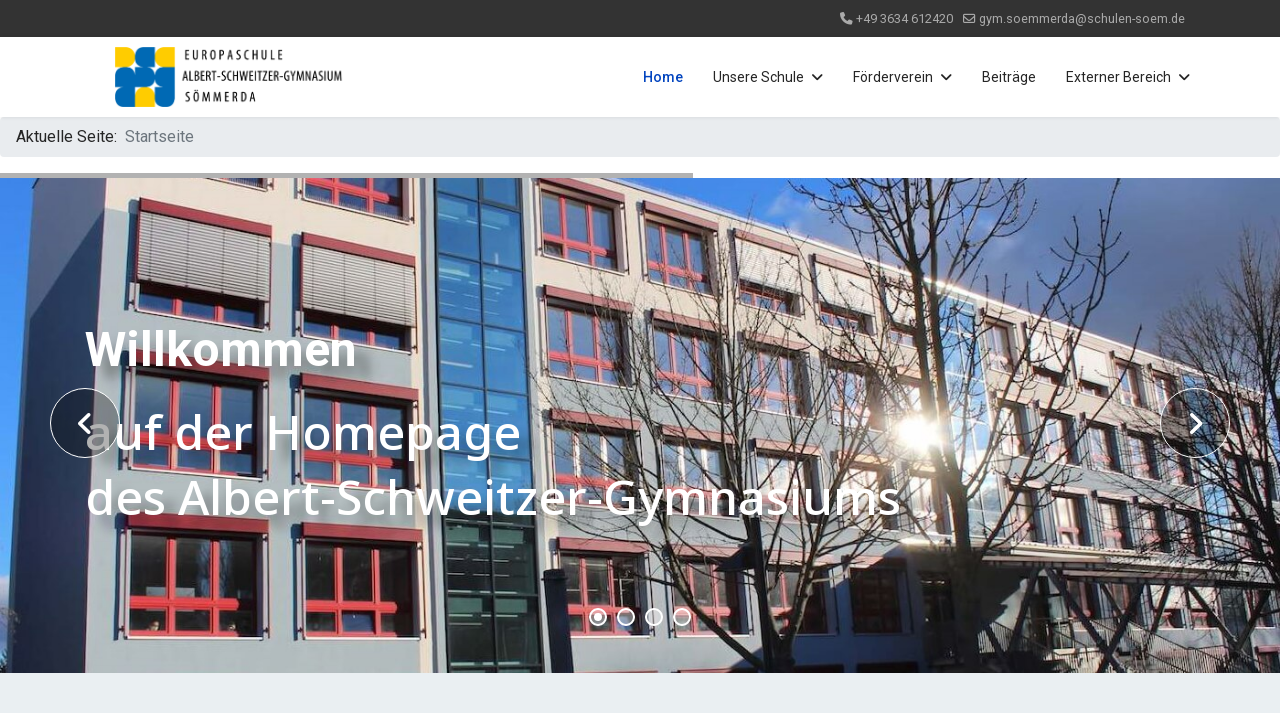

--- FILE ---
content_type: text/html; charset=utf-8
request_url: https://www.asg-soem.de/index.php?start=5
body_size: 10406
content:

<!doctype html>
<html lang="de-de" dir="ltr">
	<head>
		
		<meta name="viewport" content="width=device-width, initial-scale=1, shrink-to-fit=no">
		<meta charset="utf-8">
	<meta name="generator" content="Joomla! - Open Source Content Management">
	<title>Home</title>
	<link href="/templates/shaper_helixultimate/images/favicon.ico" rel="icon" type="image/vnd.microsoft.icon">
	<link href="https://www.asg-soem.de/index.php/component/finder/search?format=opensearch&amp;Itemid=101" rel="search" title="OpenSearch ASG Sömmerda" type="application/opensearchdescription+xml">
<link href="/media/vendor/awesomplete/css/awesomplete.css?1.1.7" rel="stylesheet">
	<link href="/media/vendor/joomla-custom-elements/css/joomla-alert.min.css?0.4.1" rel="stylesheet">
	<link href="/components/com_sppagebuilder/assets/css/font-awesome-6.min.css?0d6a07403b8fe83ff73a9dcbd3ef7c0e" rel="stylesheet">
	<link href="/components/com_sppagebuilder/assets/css/font-awesome-v4-shims.css?0d6a07403b8fe83ff73a9dcbd3ef7c0e" rel="stylesheet">
	<link href="/components/com_sppagebuilder/assets/css/animate.min.css?0d6a07403b8fe83ff73a9dcbd3ef7c0e" rel="stylesheet">
	<link href="/components/com_sppagebuilder/assets/css/sppagebuilder.css?0d6a07403b8fe83ff73a9dcbd3ef7c0e" rel="stylesheet">
	<link href="/components/com_sppagebuilder/assets/css/dynamic-content.css?0d6a07403b8fe83ff73a9dcbd3ef7c0e" rel="stylesheet">
	<link href="/components/com_sppagebuilder/assets/css/js_slider.css" rel="stylesheet">
	<link href="/components/com_sppagebuilder/assets/css/jquery.bxslider.min.css" rel="stylesheet">
	<link href="/components/com_sppagebuilder/assets/css/slick.css" rel="stylesheet">
	<link href="/components/com_sppagebuilder/assets/css/slick-theme.css" rel="stylesheet">
	<link href="/components/com_sppagebuilder/assets/css/magnific-popup.css" rel="stylesheet">
	<link href="//fonts.googleapis.com/css?family=Roboto:100,100i,200,200i,300,300i,400,400i,500,500i,600,600i,700,700i,800,800i,900,900i&amp;subset=latin&amp;display=swap" rel="stylesheet" media="none" onload="media=&quot;all&quot;">
	<link href="//fonts.googleapis.com/css?family=Noto Sans:100,100i,200,200i,300,300i,400,400i,500,500i,600,600i,700,700i,800,800i,900,900i&amp;subset=cyrillic&amp;display=swap" rel="stylesheet" media="none" onload="media=&quot;all&quot;">
	<link href="//fonts.googleapis.com/css?family=Noto Sans:100,100i,200,200i,300,300i,400,400i,500,500i,600,600i,700,700i,800,800i,900,900i&amp;subset=latin&amp;display=swap" rel="stylesheet" media="none" onload="media=&quot;all&quot;">
	<link href="/templates/shaper_helixultimate/css/bootstrap.min.css" rel="stylesheet">
	<link href="/plugins/system/helixultimate/assets/css/system-j4.min.css" rel="stylesheet">
	<link href="/media/system/css/joomla-fontawesome.min.css?4c537c" rel="stylesheet">
	<link href="/templates/shaper_helixultimate/css/template.css" rel="stylesheet">
	<link href="/templates/shaper_helixultimate/css/presets/default.css" rel="stylesheet">
	<link href="/templates/shaper_helixultimate/css/custom.css" rel="stylesheet">
	<style>@media(min-width: 1400px) {.sppb-row-container { max-width: 1320px; }}</style>
	<style>.sp-page-builder .page-content #section-id-1719819924457{box-shadow:0px 0px 0px 0px #FFFFFF;}.sp-page-builder .page-content #section-id-1719819924457{padding-top:0px;padding-right:0px;padding-bottom:0px;padding-left:0px;margin-top:0px;margin-right:0px;margin-bottom:0px;margin-left:0px;overflow-y:scroll;}#column-id-1719819924456{padding-top:0px;padding-right:0px;padding-bottom:0px;padding-left:0px;}#column-wrap-id-1719819924456{max-width:100%;flex-basis:100%;margin-top:0px;margin-right:0px;margin-bottom:0px;margin-left:0px;}@media (max-width:1199.98px) {#column-wrap-id-1719819924456{max-width:100%;flex-basis:100%;}}@media (max-width:991.98px) {#column-wrap-id-1719819924456{max-width:100%;flex-basis:100%;}}@media (max-width:767.98px) {#column-wrap-id-1719819924456{max-width:100%;flex-basis:100%;}}@media (max-width:575.98px) {#column-wrap-id-1719819924456{max-width:100%;flex-basis:100%;}}#sppb-addon-1719820964747{padding-top:0px;padding-right:0px;padding-bottom:0px;padding-left:0px;}#sppb-addon-wrapper-1719820964747{margin-top:0px;margin-right:0px;margin-bottom:0px;margin-left:0px;}#sppb-addon-1719820964747 .sp-slider .sp-dots ul li{border-radius:18px;height:18px;width:18px;}#sppb-addon-1719820964747 .sp-slider.dot-controller-line .sp-dots ul li.active span{border-radius:18px;}#sppb-addon-1719820964747 .sp-slider.dot-controller-line .sp-dots ul li.active{border-radius:18px;}#sppb-addon-1719820964747 .sp-slider .sp-dots ul li span,#sppb-addon-1719820964747 .sp-slider .sp-dots ul li:hover span,#sppb-addon-1719820964747 .sp-slider .sp-dots ul li:hover:after,#sppb-addon-1719820964747 .sp-slider .sp-dots ul li:after{background-color:dot;border-radius:18px;}#sppb-addon-1719820964747 .sp-slider .sp-dots{bottom:50px;}#sppb-addon-1719820964747 .sp-slider .sp-nav-control .nav-control{border-radius:50px;}#sppb-addon-1719820964747 div[class*="arrow-position-bottom"].sp-slider .sp-nav-control{width:20px;}@media (max-width:1199.98px) {#sppb-addon-1719820964747 div[class*="arrow-position-bottom"].sp-slider .sp-nav-control{width:20px;}}@media (max-width:991.98px) {#sppb-addon-1719820964747 div[class*="arrow-position-bottom"].sp-slider .sp-nav-control{width:20px;}}@media (max-width:767.98px) {#sppb-addon-1719820964747 div[class*="arrow-position-bottom"].sp-slider .sp-nav-control{width:20px;}}@media (max-width:575.98px) {#sppb-addon-1719820964747 div[class*="arrow-position-bottom"].sp-slider .sp-nav-control{width:20px;}}#sppb-addon-1719820964747 .sp-slider .sp-nav-control .nav-control{line-height:-2px;}@media (max-width:1199.98px) {#sppb-addon-1719820964747 .sp-slider .sp-nav-control .nav-control{line-height:-2px;}}@media (max-width:991.98px) {#sppb-addon-1719820964747 .sp-slider .sp-nav-control .nav-control{line-height:-2px;}}@media (max-width:767.98px) {#sppb-addon-1719820964747 .sp-slider .sp-nav-control .nav-control{line-height:-2px;}}@media (max-width:575.98px) {#sppb-addon-1719820964747 .sp-slider .sp-nav-control .nav-control{line-height:-2px;}}#sppb-addon-1719820964747 .sp-slider .sp-nav-control .nav-control i{line-height:-2px;}@media (max-width:1199.98px) {#sppb-addon-1719820964747 .sp-slider .sp-nav-control .nav-control i{line-height:-2px;}}@media (max-width:991.98px) {#sppb-addon-1719820964747 .sp-slider .sp-nav-control .nav-control i{line-height:-2px;}}@media (max-width:767.98px) {#sppb-addon-1719820964747 .sp-slider .sp-nav-control .nav-control i{line-height:-2px;}}@media (max-width:575.98px) {#sppb-addon-1719820964747 .sp-slider .sp-nav-control .nav-control i{line-height:-2px;}}#sppb-addon-1719820964747 .sp-slider.arrow-position-bottom_center .sp-nav-control{bottom:50px;left:50px;right:50px;}#sppb-addon-1719820964747 div.sp-slider .sp-nav-control{left:50px;right:50px;}#sppb-addon-1719820964747 .dot-controller-with_image.sp-slider .sp-dots ul li.sp-dot-0 {background:url('https://www.asg-soem.de//images/Schulbilder/salzmannstrasse_01.jpg') no-repeat scroll center center / cover;}#sppb-addon-1719820964747 #sp-slider-item-1719820964747-num-0-key.sp-item .sp-video-control {display:none;}#sppb-addon-1719820964747 .sp-slider #sp-slider-item-1719820964747-num-0-key #sp-slider-inner-item-1719820964748-num-0-key{color:#ffffff;text-shadow:14px 13px 12px rgba(0, 0, 0, 0.39);}#sppb-addon-1719820964747 .sp-slider #sp-slider-item-1719820964747-num-0-key #sp-slider-inner-item-1719820964748-num-0-key{color:#ffffff;text-shadow:14px 13px 12px rgba(0, 0, 0, 0.39)px;}#sppb-addon-1719820964747 .sp-slider #sp-slider-item-1719820964747-num-0-key #sp-slider-inner-item-1719820964748-num-0-key.sppb-sp-slider-button .sp-slider-btn-text{color:#ffffff;}#sppb-addon-1719820964747 .dot-controller-with_image.sp-slider .sp-dots ul li.sp-dot-1 {background:url('https://www.asg-soem.de//images/Schulbilder/salzmannstrasse_02.jpg') no-repeat scroll center center / cover;}#sppb-addon-1719820964747 #sp-slider-item-1719820964747-num-1-key.sp-item .sp-video-control {display:none;}#sppb-addon-1719820964747 .dot-controller-with_image.sp-slider .sp-dots ul li.sp-dot-2 {background:url('https://www.asg-soem.de//images/Schulbilder/salzmannstrasse_03.jpg') no-repeat scroll center center / cover;}#sppb-addon-1719820964747 #sp-slider-item-1719820964747-num-2-key.sp-item .sp-video-control {display:none;}#sppb-addon-1719820964747 .dot-controller-with_image.sp-slider .sp-dots ul li.sp-dot-3 {background:url('https://www.asg-soem.de//images/Schulbilder/fichtestrasse_02.jpeg') no-repeat scroll center center / cover;}#sppb-addon-1719820964747 #sp-slider-item-1719820964747-num-3-key.sp-item .sp-video-control {display:none;}.sp-page-builder .page-content #section-id-831b0227-1672-4486-b92b-477c46b1b5e0{box-shadow:0 0 0 0 #FFFFFF;}.sp-page-builder .page-content #section-id-831b0227-1672-4486-b92b-477c46b1b5e0{padding-top:75px;padding-right:0px;padding-bottom:75px;padding-left:0px;margin-top:0px;margin-right:0px;margin-bottom:0px;margin-left:0px;}#column-id-214c2811-ba6d-4233-9f5b-5d3e9a424619{box-shadow:0 0 0 0 #FFFFFF;}#column-wrap-id-214c2811-ba6d-4233-9f5b-5d3e9a424619{max-width:100%;flex-basis:100%;}@media (max-width:1199.98px) {#column-wrap-id-214c2811-ba6d-4233-9f5b-5d3e9a424619{max-width:100%;flex-basis:100%;}}@media (max-width:991.98px) {#column-wrap-id-214c2811-ba6d-4233-9f5b-5d3e9a424619{max-width:100%;flex-basis:100%;}}@media (max-width:767.98px) {#column-wrap-id-214c2811-ba6d-4233-9f5b-5d3e9a424619{max-width:100%;flex-basis:100%;}}@media (max-width:575.98px) {#column-wrap-id-214c2811-ba6d-4233-9f5b-5d3e9a424619{max-width:100%;flex-basis:100%;}}#sppb-addon-a6d622c6-8bc5-4943-b96a-237f8949bbfb{box-shadow:0 0 0 0 #FFFFFF;}#sppb-addon-a6d622c6-8bc5-4943-b96a-237f8949bbfb .sppb-articles-ticker-left-control,#sppb-addon-a6d622c6-8bc5-4943-b96a-237f8949bbfb .sppb-articles-ticker-right-control{color:rgb(255, 203, 2);}#sppb-addon-a6d622c6-8bc5-4943-b96a-237f8949bbfb .sppb-articles-ticker-left-control a,#sppb-addon-a6d622c6-8bc5-4943-b96a-237f8949bbfb .sppb-articles-ticker-right-control a{color:rgb(255, 203, 2);}#sppb-addon-a6d622c6-8bc5-4943-b96a-237f8949bbfb .sppb-articles-carousel-content{border-style:solid;border-width:0px;}#sppb-addon-a6d622c6-8bc5-4943-b96a-237f8949bbfb .sppb-articles-scroller-date-left-date-container{border-style:solid; border-left:0;border-width:0px;}#sppb-addon-a6d622c6-8bc5-4943-b96a-237f8949bbfb .sppb-articles-ticker{border-style:solid; border-left:0;border-width:0px;border-top-right-radius:0px;border-bottom-right-radius:0px;}#sppb-addon-a6d622c6-8bc5-4943-b96a-237f8949bbfb .sppb-articles-ticker-heading{border-top-left-radius:0px;border-bottom-left-radius:0px;}#sppb-addon-a6d622c6-8bc5-4943-b96a-237f8949bbfb .sppb-articles-scroller-content a{padding-bottom:1px;}#sppb-addon-a6d622c6-8bc5-4943-b96a-237f8949bbfb .sppb-articles-scroller-date-left-date,#sppb-addon-a6d622c6-8bc5-4943-b96a-237f8949bbfb .sppb-articles-ticker-heading{background-color:rgb(0, 114, 188);}#sppb-addon-a6d622c6-8bc5-4943-b96a-237f8949bbfb .ticker-date-time{background:rgb(0, 114, 188);}#sppb-addon-a6d622c6-8bc5-4943-b96a-237f8949bbfb .sppb-articles-scroller-meta-date-left span,#sppb-addon-a6d622c6-8bc5-4943-b96a-237f8949bbfb .sppb-articles-ticker-heading{color:rgb(0, 114, 188);}#sppb-addon-a6d622c6-8bc5-4943-b96a-237f8949bbfb .sppb-articles-scroller-date-left-content,#sppb-addon-a6d622c6-8bc5-4943-b96a-237f8949bbfb .sppb-articles-ticker,#sppb-addon-a6d622c6-8bc5-4943-b96a-237f8949bbfb .sppb-articles-ticker-ticker-modern-content{background-color:#333333;}#sppb-addon-a6d622c6-8bc5-4943-b96a-237f8949bbfb .sppb-articles-ticker-heading svg path{fill:rgb(0, 114, 188);}#sppb-addon-a6d622c6-8bc5-4943-b96a-237f8949bbfb .sppb-addon-articles-carousel .slick-slide{padding:0 15px;}#sppb-addon-a6d622c6-8bc5-4943-b96a-237f8949bbfb .sppb-addon-articles-carousel .slick-list{margin:0 -15px;}.sp-page-builder .page-content #section-id-a2e1569a-ee90-4f8b-af4f-087393523e39{box-shadow:0 0 0 0 #FFFFFF;}.sp-page-builder .page-content #section-id-a2e1569a-ee90-4f8b-af4f-087393523e39{padding-top:75px;padding-right:0px;padding-bottom:75px;padding-left:0px;margin-top:0px;margin-right:0px;margin-bottom:0px;margin-left:0px;}#column-id-9b421676-f0de-402e-a37d-7684f83f4c55{box-shadow:0 0 0 0 #FFFFFF;}#column-wrap-id-9b421676-f0de-402e-a37d-7684f83f4c55{max-width:100%;flex-basis:100%;}@media (max-width:1199.98px) {#column-wrap-id-9b421676-f0de-402e-a37d-7684f83f4c55{max-width:100%;flex-basis:100%;}}@media (max-width:991.98px) {#column-wrap-id-9b421676-f0de-402e-a37d-7684f83f4c55{max-width:100%;flex-basis:100%;}}@media (max-width:767.98px) {#column-wrap-id-9b421676-f0de-402e-a37d-7684f83f4c55{max-width:100%;flex-basis:100%;}}@media (max-width:575.98px) {#column-wrap-id-9b421676-f0de-402e-a37d-7684f83f4c55{max-width:100%;flex-basis:100%;}}#sppb-addon-d9b7c6cf-4fb1-44d1-a8ee-2315dad6970e{box-shadow:0 0 0 0 #FFFFFF;}#sppb-addon-d9b7c6cf-4fb1-44d1-a8ee-2315dad6970e #btn-d9b7c6cf-4fb1-44d1-a8ee-2315dad6970e.sppb-btn-custom{background-color:#3366FF;color:#FFFFFF;}#sppb-addon-d9b7c6cf-4fb1-44d1-a8ee-2315dad6970e #btn-d9b7c6cf-4fb1-44d1-a8ee-2315dad6970e.sppb-btn-custom:hover{background-color:#0037DD;color:#FFFFFF;}#sppb-addon-d9b7c6cf-4fb1-44d1-a8ee-2315dad6970e .sppb-addon-articles .sppb-addon-article-layout-side-content,#sppb-addon-d9b7c6cf-4fb1-44d1-a8ee-2315dad6970e .sppb-addon-articles .sppb-addon-article-layout-masonry-row{column-gap:15px;}#sppb-addon-d9b7c6cf-4fb1-44d1-a8ee-2315dad6970e .sppb-addon-articles .sppb-addon-article-layout-side-wrapper{margin-bottom:15px;}#sppb-addon-d9b7c6cf-4fb1-44d1-a8ee-2315dad6970e .sppb-addon-articles .sppb-addon-article-layout-masonry-content{margin-bottom:15px;}#sppb-addon-d9b7c6cf-4fb1-44d1-a8ee-2315dad6970e .sppb-addon-articles .sppb-addon-article-layout-editorial-row,#sppb-addon-d9b7c6cf-4fb1-44d1-a8ee-2315dad6970e .sppb-addon-articles .sppb-addon-article-layout-magazine-row{gap:15px;}.sp-page-builder .page-content #section-id-c1e82d72-910f-4170-9749-a9d9c241ce4d{box-shadow:0 0 0 0 #FFFFFF;}.sp-page-builder .page-content #section-id-c1e82d72-910f-4170-9749-a9d9c241ce4d{padding-top:75px;padding-right:0px;padding-bottom:75px;padding-left:0px;margin-top:0px;margin-right:0px;margin-bottom:0px;margin-left:0px;}#column-id-69e0a4d4-89f7-4a3e-a662-df562f32f1b8{box-shadow:0 0 0 0 #FFFFFF;}#column-wrap-id-69e0a4d4-89f7-4a3e-a662-df562f32f1b8{max-width:100%;flex-basis:100%;}@media (max-width:1199.98px) {#column-wrap-id-69e0a4d4-89f7-4a3e-a662-df562f32f1b8{max-width:100%;flex-basis:100%;}}@media (max-width:991.98px) {#column-wrap-id-69e0a4d4-89f7-4a3e-a662-df562f32f1b8{max-width:100%;flex-basis:100%;}}@media (max-width:767.98px) {#column-wrap-id-69e0a4d4-89f7-4a3e-a662-df562f32f1b8{max-width:100%;flex-basis:100%;}}@media (max-width:575.98px) {#column-wrap-id-69e0a4d4-89f7-4a3e-a662-df562f32f1b8{max-width:100%;flex-basis:100%;}}#sppb-addon-9d16b0a4-262b-45bd-a690-cb3f5a02e7a1{box-shadow:0 0 0 0 #FFFFFF;}#sppb-addon-9d16b0a4-262b-45bd-a690-cb3f5a02e7a1 .sppb-addon-overlay-image-content{height:300px;}#sppb-addon-9d16b0a4-262b-45bd-a690-cb3f5a02e7a1 .overlay-image-button-wrap{margin-top:10px;margin-right:0px;margin-bottom:0px;margin-left:0px;}#sppb-addon-9d16b0a4-262b-45bd-a690-cb3f5a02e7a1 .overlay-background-style{background:linear-gradient(0deg, RGBA(0, 113, 189, 0.39) 0%, RGBA(255, 255, 255, 0) 58%);}#sppb-addon-9d16b0a4-262b-45bd-a690-cb3f5a02e7a1 .sppb-addon-overlay-image-content:hover .overlay-background-style{background:transparent;}#sppb-addon-9d16b0a4-262b-45bd-a690-cb3f5a02e7a1 #btn-9d16b0a4-262b-45bd-a690-cb3f5a02e7a1.sppb-btn-custom{background-color:#3366FF;color:#FFFFFF;}#sppb-addon-9d16b0a4-262b-45bd-a690-cb3f5a02e7a1 #btn-9d16b0a4-262b-45bd-a690-cb3f5a02e7a1.sppb-btn-custom:hover{background-color:#0037DD;color:#FFFFFF;}.sp-page-builder .page-content #section-id-1fab9111-c81c-4b52-9e08-37b22f81c2ed{box-shadow:0px 0px 0px 0px #FFFFFF;}.sp-page-builder .page-content #section-id-1fab9111-c81c-4b52-9e08-37b22f81c2ed{padding-top:0px;padding-right:0px;padding-bottom:0px;padding-left:0px;margin-top:40px;margin-right:0px;margin-bottom:20px;margin-left:0px;}#column-id-48db3184-be54-4a31-a107-4914a88d6123{min-height:500px;}#column-wrap-id-48db3184-be54-4a31-a107-4914a88d6123{max-width:100%;flex-basis:100%;}@media (max-width:1199.98px) {#column-wrap-id-48db3184-be54-4a31-a107-4914a88d6123{max-width:100%;flex-basis:100%;}}@media (max-width:991.98px) {#column-wrap-id-48db3184-be54-4a31-a107-4914a88d6123{max-width:100%;flex-basis:100%;}}@media (max-width:767.98px) {#column-wrap-id-48db3184-be54-4a31-a107-4914a88d6123{max-width:100%;flex-basis:100%;}}@media (max-width:575.98px) {#column-wrap-id-48db3184-be54-4a31-a107-4914a88d6123{max-width:100%;flex-basis:100%;}}#sppb-addon-1f40025d-6d46-422a-9f2e-cde0356eedc3 #btn-1f40025d-6d46-422a-9f2e-cde0356eedc3.sppb-btn-custom{background-color:#3366FF;color:#FFFFFF;}#sppb-addon-1f40025d-6d46-422a-9f2e-cde0356eedc3 #btn-1f40025d-6d46-422a-9f2e-cde0356eedc3.sppb-btn-custom:hover{background-color:#0037DD;color:#FFFFFF;}#sppb-addon-1f40025d-6d46-422a-9f2e-cde0356eedc3 .sppb-addon-articles .sppb-addon-article-layout-side-content,#sppb-addon-1f40025d-6d46-422a-9f2e-cde0356eedc3 .sppb-addon-articles .sppb-addon-article-layout-masonry-row{column-gap:15px;}#sppb-addon-1f40025d-6d46-422a-9f2e-cde0356eedc3 .sppb-addon-articles .sppb-addon-article-layout-side-wrapper{margin-bottom:15px;}#sppb-addon-1f40025d-6d46-422a-9f2e-cde0356eedc3 .sppb-addon-articles .sppb-addon-article-layout-masonry-content{margin-bottom:15px;}#sppb-addon-1f40025d-6d46-422a-9f2e-cde0356eedc3 .sppb-addon-articles .sppb-addon-article-layout-editorial-row,#sppb-addon-1f40025d-6d46-422a-9f2e-cde0356eedc3 .sppb-addon-articles .sppb-addon-article-layout-magazine-row{gap:15px;}.sp-page-builder .page-content #section-id-1719819924423{box-shadow:0px 0px 0px 0px #FFFFFF;}.sp-page-builder .page-content #section-id-1719819924423{padding-top:0px;padding-right:0px;padding-bottom:0px;padding-left:0px;margin-top:0px;margin-right:0px;margin-bottom:40px;margin-left:0px;}@media (max-width:767.98px) {.sp-page-builder .page-content #section-id-1719819924423{padding-top:20;padding-right:0px;padding-bottom:0px;padding-left:0px;}}@media (max-width:767.98px) {#column-id-1719819924424{padding-top:0px;padding-right:0px;padding-bottom:10;padding-left:0px;}}#column-wrap-id-1719819924424{max-width:50%;flex-basis:50%;}@media (max-width:1199.98px) {#column-wrap-id-1719819924424{max-width:50%;flex-basis:50%;}}@media (max-width:991.98px) {#column-wrap-id-1719819924424{max-width:50%;flex-basis:50%;}}@media (max-width:767.98px) {#column-wrap-id-1719819924424{max-width:100%;flex-basis:100%;}}@media (max-width:575.98px) {#column-wrap-id-1719819924424{max-width:100%;flex-basis:100%;}}@media (max-width:767.98px) {#sppb-addon-1719820867592{padding-top:0px;padding-right:0px;padding-bottom:10px;padding-left:0px;}}@media (max-width:575.98px) {#sppb-addon-1719820867592{border-radius:0px;}}#sppb-addon-wrapper-1719820867592{margin-top:10;margin-right:10;margin-bottom:10;margin-left:10;}@media (max-width:575.98px) {#sppb-addon-wrapper-1719820867592{margin-top:0px;margin-right:0px;margin-bottom:10px;margin-left:0px;}}@media (max-width:767.98px) {#column-id-1719819924425{padding-top:10;padding-right:0px;padding-bottom:0px;padding-left:0px;}}#column-wrap-id-1719819924425{max-width:50%;flex-basis:50%;}@media (max-width:1199.98px) {#column-wrap-id-1719819924425{max-width:50%;flex-basis:50%;}}@media (max-width:991.98px) {#column-wrap-id-1719819924425{max-width:50%;flex-basis:50%;}}@media (max-width:767.98px) {#column-wrap-id-1719819924425{max-width:100%;flex-basis:100%;}}@media (max-width:575.98px) {#column-wrap-id-1719819924425{max-width:100%;flex-basis:100%;}}#sppb-addon-1719820869241{border-radius:0px;padding-top:10;padding-right:10;padding-bottom:10;padding-left:10;}@media (max-width:767.98px) {#sppb-addon-1719820869241{padding-top:0px;padding-right:0px;padding-bottom:10px;padding-left:0px;}}#sppb-addon-wrapper-1719820869241{margin-top:10;margin-right:10;margin-bottom:10;margin-left:10;}@media (max-width:575.98px) {#sppb-addon-wrapper-1719820869241{margin-top:0px;margin-right:0px;margin-bottom:10px;margin-left:0px;}}</style>
	<style>body{font-family: 'Roboto', sans-serif;font-size: 16px;line-height: 1.56;text-decoration: none;}
</style>
	<style>h1{font-family: 'Noto Sans', sans-serif;text-decoration: none;}
</style>
	<style>h2{font-family: 'Noto Sans', sans-serif;text-decoration: none;}
</style>
	<style>h3{font-family: 'Noto Sans', sans-serif;text-decoration: none;}
</style>
	<style>.logo-image {height:60px;}.logo-image-phone {height:60px;}</style>
	<style>@media(max-width: 992px) {.logo-image {height: 40px;}.logo-image-phone {height: 40px;}}</style>
	<style>@media(max-width: 576px) {.logo-image {height: 40px;}.logo-image-phone {height: 40px;}}</style>
	<style>#sp-page-title{ background-color:#0345BF;color:#FFCB02; }</style>
	<style>#sp-main-body-fuer-beitraege{ background-color:#EAEFF2; }</style>
<script type="application/json" class="joomla-script-options new">{"data":{"breakpoints":{"tablet":991,"mobile":480},"header":{"stickyOffset":"100"}},"joomla.jtext":{"MOD_FINDER_SEARCH_VALUE":"Suche &hellip;","COM_FINDER_SEARCH_FORM_LIST_LABEL":"Suchergebnisse","JLIB_JS_AJAX_ERROR_OTHER":"Beim Abrufen von JSON-Daten wurde ein HTTP-Statuscode %s zurückgegeben.","JLIB_JS_AJAX_ERROR_PARSE":"Ein Parsing-Fehler trat bei der Verarbeitung der folgenden JSON-Daten auf:<br><code style='color:inherit;white-space:pre-wrap;padding:0;margin:0;border:0;background:inherit;'>%s<\/code>","ERROR":"Fehler","MESSAGE":"Nachricht","NOTICE":"Hinweis","WARNING":"Warnung","JCLOSE":"Schließen","JOK":"OK","JOPEN":"Öffnen"},"finder-search":{"url":"\/index.php\/component\/finder\/?task=suggestions.suggest&format=json&tmpl=component&Itemid=101"},"system.paths":{"root":"","rootFull":"https:\/\/www.asg-soem.de\/","base":"","baseFull":"https:\/\/www.asg-soem.de\/"},"csrf.token":"40a4c42482a029edd91d503348569e58"}</script>
	<script src="/media/system/js/core.min.js?a3d8f8"></script>
	<script src="/media/vendor/jquery/js/jquery.min.js?3.7.1"></script>
	<script src="/media/legacy/js/jquery-noconflict.min.js?504da4"></script>
	<script src="/media/vendor/bootstrap/js/alert.min.js?5.3.8" type="module"></script>
	<script src="/media/vendor/bootstrap/js/button.min.js?5.3.8" type="module"></script>
	<script src="/media/vendor/bootstrap/js/carousel.min.js?5.3.8" type="module"></script>
	<script src="/media/vendor/bootstrap/js/collapse.min.js?5.3.8" type="module"></script>
	<script src="/media/vendor/bootstrap/js/dropdown.min.js?5.3.8" type="module"></script>
	<script src="/media/vendor/bootstrap/js/modal.min.js?5.3.8" type="module"></script>
	<script src="/media/vendor/bootstrap/js/offcanvas.min.js?5.3.8" type="module"></script>
	<script src="/media/vendor/bootstrap/js/popover.min.js?5.3.8" type="module"></script>
	<script src="/media/vendor/bootstrap/js/scrollspy.min.js?5.3.8" type="module"></script>
	<script src="/media/vendor/bootstrap/js/tab.min.js?5.3.8" type="module"></script>
	<script src="/media/vendor/bootstrap/js/toast.min.js?5.3.8" type="module"></script>
	<script src="/media/system/js/showon.min.js?e51227" type="module"></script>
	<script src="/media/vendor/awesomplete/js/awesomplete.min.js?1.1.7" defer></script>
	<script src="/media/com_finder/js/finder.min.js?755761" type="module"></script>
	<script src="/media/mod_menu/js/menu.min.js?4c537c" type="module"></script>
	<script src="/media/system/js/messages.min.js?9a4811" type="module"></script>
	<script src="/components/com_sppagebuilder/assets/js/common.js"></script>
	<script src="/components/com_sppagebuilder/assets/js/dynamic-content.js?0d6a07403b8fe83ff73a9dcbd3ef7c0e"></script>
	<script src="/components/com_sppagebuilder/assets/js/jquery.parallax.js?0d6a07403b8fe83ff73a9dcbd3ef7c0e"></script>
	<script src="/components/com_sppagebuilder/assets/js/sppagebuilder.js?0d6a07403b8fe83ff73a9dcbd3ef7c0e" defer></script>
	<script src="/components/com_sppagebuilder/assets/js/js_slider.js"></script>
	<script src="/components/com_sppagebuilder/assets/js/jquery.bxslider.min.js" defer></script>
	<script src="/components/com_sppagebuilder/assets/js/slick.js" defer></script>
	<script src="/components/com_sppagebuilder/assets/js/jquery.magnific-popup.min.js"></script>
	<script src="/templates/shaper_helixultimate/js/main.js"></script>
	<script type="application/ld+json">{"@context":"https://schema.org","@type":"BreadcrumbList","@id":"https://www.asg-soem.de/#/schema/BreadcrumbList/122","itemListElement":[{"@type":"ListItem","position":1,"item":{"@id":"https://www.asg-soem.de/index.php","name":"Startseite"}}]}</script>
	<script>
				jQuery(function(){
					"use strict";
					jQuery("#sppb-addon-a6d622c6-8bc5-4943-b96a-237f8949bbfb .sppb-articles-ticker-content").bxSlider({
						minSlides: 1,
						maxSlides: 1,
						mode: "vertical",
						speed: 500,
						pager: false,
						prevText: "<i aria-hidden='true' class='fa fa-angle-left'></i>",
						nextText: "<i aria-hidden='true' class='fa fa-angle-right'></i>",
						nextSelector: "#sppb-addon-a6d622c6-8bc5-4943-b96a-237f8949bbfb .sppb-articles-ticker-right-control",
						prevSelector: "#sppb-addon-a6d622c6-8bc5-4943-b96a-237f8949bbfb .sppb-articles-ticker-left-control",
						auto: true,
						adaptiveHeight:true,
						autoHover: true,
						touchEnabled:false,
						autoStart:true,
					});
				});
			</script>
	<script>template="shaper_helixultimate";</script>
	<script>
				document.addEventListener("DOMContentLoaded", () =>{
					window.htmlAddContent = window?.htmlAddContent || "";
					if (window.htmlAddContent) {
        				document.body.insertAdjacentHTML("beforeend", window.htmlAddContent);
					}
				});
			</script>
	<meta property="article:author" content="Michael Schmidt"/>
	<meta property="article:published_time" content="2024-02-17 16:05:57"/>
	<meta property="article:modified_time" content="2026-01-12 13:34:02"/>
	<meta property="og:locale" content="de-DE" />
	<meta property="og:title" content="Home" />
	<meta property="og:type" content="website" />
	<meta property="og:url" content="https://www.asg-soem.de/index.php?start=5" />
	<meta property="og:site_name" content="ASG Sömmerda" />
	<meta property="og:image" content="https://www.asg-soem.de/" />
	<meta property="og:image:width" content="1200" />
	<meta property="og:image:height" content="630" />
	<meta name="twitter:card" content="summary" />
	<meta name="twitter:title" content="Home" />
	<meta name="twitter:site" content="@ASG Sömmerda" />
	<meta name="twitter:image" content="https://www.asg-soem.de/" />
			</head>
	<body class="site helix-ultimate hu com_sppagebuilder com-sppagebuilder view-page layout-default task-none itemid-101 de-de ltr sticky-header layout-fluid offcanvas-init offcanvs-position-left">

		
		
		<div class="body-wrapper">
			<div class="body-innerwrapper">
				
	<div class="sticky-header-placeholder"></div>

<div id="sp-top-bar">
	<div class="container">
		<div class="container-inner">
			<div class="row">
				<div id="sp-top1" class="col-lg-6">
					<div class="sp-column text-center text-lg-start">
																			
												
					</div>
				</div>

				<div id="sp-top2" class="col-lg-6">
					<div class="sp-column text-center text-lg-end">
						
													<ul class="sp-contact-info"><li class="sp-contact-phone"><span class="fas fa-phone" aria-hidden="true"></span> <a href="tel:+493634612420">+49 3634 612420</a></li><li class="sp-contact-email"><span class="far fa-envelope" aria-hidden="true"></span> <a href="mailto:gym.soemmerda@schulen-soem.de">gym.soemmerda@schulen-soem.de</a></li></ul>												
					</div>
				</div>
			</div>
		</div>
	</div>
</div>

<header id="sp-header">
	<div class="container">
		<div class="container-inner">
			<div class="row align-items-center">

				<!-- Left toggler if left/offcanvas -->
									<div class="col-auto d-flex align-items-center">
						
  <a id="offcanvas-toggler"
     class="offcanvas-toggler-secondary offcanvas-toggler-left d-flex d-lg-none align-items-center"
     href="#"
     aria-label="Menu"
     title="Menu">
     <div class="burger-icon"><span></span><span></span><span></span></div>
  </a>					</div>
				
				<!-- Logo -->
				<div id="sp-logo" class="col-auto">
					<div class="sp-column">
						<a id="offcanvas-toggler" aria-label="Menu" class="offcanvas-toggler-left d-flex d-lg-none" href="#" aria-hidden="true" title="Menu"><div class="burger-icon"><span></span><span></span><span></span></div></a><div class="logo"><a href="/">
				<img class='logo-image '
					srcset='https://www.asg-soem.de/images/Logo/LogoMitSchrift_neu1.png 1x'
					src='https://www.asg-soem.de/images/Logo/LogoMitSchrift_neu1.png'
					height='60'
					alt='ASG Sömmerda'
				/>
				</a></div>						
					</div>
				</div>

				<!-- Menu -->
				<div id="sp-menu" class="col-auto flex-auto">
					<div class="sp-column d-flex justify-content-end align-items-center">
						<nav class="sp-megamenu-wrapper d-flex" role="navigation" aria-label="navigation"><ul class="sp-megamenu-parent menu-animation-fade-up d-none d-lg-block"><li class="sp-menu-item current-item active"><a aria-current="page"  href="/index.php"  >Home</a></li><li class="sp-menu-item sp-has-child"><a   href="#"  >Unsere Schule</a><div class="sp-dropdown sp-dropdown-main sp-dropdown-mega sp-menu-full container" style=""><div class="sp-dropdown-inner"><div class="row"><div class="col-sm-3"><ul class="sp-mega-group"><li class="item-143 menu_item item-header"><a  class="sp-group-title" href="#"  >Allgemeines</a><ul class="sp-mega-group-child sp-dropdown-items"><li class="sp-menu-item"><a   href="/index.php/unsere-schule/allgemeines/leitbild"  >Leitbild</a></li><li class="sp-menu-item"><a   href="/index.php/unsere-schule/allgemeines/mitwirkung"  >Mitwirkung</a></li><li class="sp-menu-item"><a   href="/index.php/unsere-schule/allgemeines/historie"  >Geschichte</a></li><li class="sp-menu-item"><a   href="/index.php/unsere-schule/allgemeines/arbeitsgemeinschaften"  >Arbeitsgemeinschaften</a></li><li class="sp-menu-item"><a   href="/index.php/unsere-schule/allgemeines/berufs-und-studienorientierung"  >Berufs- und Studienorientierung</a></li><li class="sp-menu-item"><a   href="/index.php/unsere-schule/allgemeines/hausordnungen"  >Hausordnungen</a></li></ul></li></ul></div><div class="col-sm-3"><ul class="sp-mega-group"><li class="item-144 menu_item item-header"><a  class="sp-group-title" href="#"  >Europaschule</a><ul class="sp-mega-group-child sp-dropdown-items"><li class="sp-menu-item"><a   href="/index.php/unsere-schule/europaschule/oeffentlichkeitsarbeit"  >Öffentlichkeitsarbeit</a></li><li class="sp-menu-item"><a   href="/index.php/unsere-schule/europaschule/schulpartnerschaften"  >Schulpartnerschaften</a></li></ul></li></ul></div><div class="col-sm-3"><ul class="sp-mega-group"><li class="item-155 menu_item item-header"><a  class="sp-group-title" href="#"  >Fachschaften</a><ul class="sp-mega-group-child sp-dropdown-items"><li class="sp-menu-item"><a   href="/index.php/unsere-schule/fachschaften/naturwissenschaften"  >Wir stellen uns vor</a></li></ul></li></ul></div><div class="col-sm-3"><ul class="sp-mega-group"><li class="item-145 menu_item item-header"><a  class="sp-group-title" href="#"  >Sozialpädagogik</a><ul class="sp-mega-group-child sp-dropdown-items"><li class="sp-menu-item"><a   href="/index.php/unsere-schule/sozialpaedagogik/allgemeine-infos"  >Allgemeine Infos</a></li><li class="sp-menu-item"><a   href="/index.php/unsere-schule/sozialpaedagogik/arbeitsprofil-am-asg"  >Arbeitsprofil am ASG</a></li></ul></li></ul></div></div></div></div></li><li class="sp-menu-item sp-has-child"><span  class=" sp-menu-heading"  >Förderverein</span><div class="sp-dropdown sp-dropdown-main sp-menu-right" style="width: 180px;"><div class="sp-dropdown-inner"><ul class="sp-dropdown-items"><li class="sp-menu-item"><a   href="/index.php/foerderverein/wer-wir-sind"  >Wer wir sind</a></li><li class="sp-menu-item"><a   href="/index.php/foerderverein/kontakt"  >Kontakt</a></li><li class="sp-menu-item"><a  href="/index.php/foerderverein/aufnahmeantrag" onclick="window.open(this.href, 'targetWindow', 'toolbar=no,location=no,status=no,menubar=no,scrollbars=yes,resizable=yes,');return false;" >Aufnahmeantrag</a></li></ul></div></div></li><li class="sp-menu-item"><a   href="/index.php/beitraege"  >Beiträge</a></li><li class="sp-menu-item sp-has-child"><a   href="/index.php/component/content/?view=article&amp;id=91:externer-bereich&amp;Itemid=106&amp;catid=15"  >Externer Bereich</a><div class="sp-dropdown sp-dropdown-main sp-menu-right" style="width: 180px;"><div class="sp-dropdown-inner"><ul class="sp-dropdown-items"><li class="sp-menu-item"><a   href="https://moodle.asg-soem.de"  >Moodle</a></li><li class="sp-menu-item"><a   href="https://newspointweb.de/mobile/"  >Vertretungsplan</a></li><li class="sp-menu-item"><a  rel="noopener noreferrer" href="https://homeinfopoint.de/asg-soem/default.php" target="_blank"  >Notenportal (HomeInfoPoint)</a></li><li class="sp-menu-item"><a  rel="noopener noreferrer" href="https://hess-schliessfach.de/service/vertrag/SOEMMERDA" target="_blank"  >HESS Schließfächer-Portal</a></li></ul></div></div></li></ul></nav>						

						<!-- Related Modules -->
						<div class="d-none d-lg-flex header-modules align-items-center">
							
													</div>

						<!-- Right toggler  -->
											</div>
				</div>
			</div>
		</div>
	</div>
</header>
				<main id="sp-main">
					
<section id="sp-page-title" >

				
	
<div class="row">
	<div id="sp-title" class="col-lg-12 "><div class="sp-column "></div></div></div>
				
	</section>

<section id="sp-navigationspfad" >

				
	
<div class="row">
	<div id="sp-breadcrumb" class="col-lg-12 "><div class="sp-column "><div class="sp-module "><div class="sp-module-content"><nav class="mod-breadcrumbs__wrapper" aria-label="Breadcrumb">
    <ol class="mod-breadcrumbs breadcrumb px-3 py-2">
                    <li class="mod-breadcrumbs__here float-start">
                Aktuelle Seite: &#160;
            </li>
        
        <li class="mod-breadcrumbs__item breadcrumb-item active"><span>Startseite</span></li>    </ol>
    </nav>
</div></div></div></div></div>
				
	</section>

<section id="sp-main-body-fuer-beitraege" >

				
	
<div class="row">
	
<div id="sp-component" class="col-lg-12 ">
	<div class="sp-column ">
		<div id="system-message-container" aria-live="polite"></div>


		
		

<div id="sp-page-builder" class="sp-page-builder  page-1 " x-data="easystoreProductList">

	
	

	
	<div class="page-content builder-container" x-data="easystoreProductDetails">

				<div id="section-id-1719819924457" class="sppb-section" ><div class="sppb-container-inner"><div class="sppb-row sppb-no-gutter"><div class="sppb-row-column  " id="column-wrap-id-1719819924456"><div id="column-id-1719819924456" class="sppb-column  sppb-wow flash"  data-sppb-wow-duration="300ms"><div class="sppb-column-addons"><div id="sppb-addon-wrapper-1719820964747" class="sppb-addon-wrapper  addon-root-js-slideshow"><div id="sppb-addon-1719820964747" class="clearfix  "     ><div id="sppb-sp-slider-1719820964747" data-aria-next="Next"  data-aria-prev="Previous"  data-id="sppb-sp-slider-1719820964747" class="sppb-addon-sp-slider sp-slider  dot-controller-dot dot-controller-position-bottom_center  " data-height-xl="500px" data-height-lg="500px" data-height-md="500px" data-height-sm="300px" data-height-xs="200px" data-slider-animation="slide"   data-autoplay="true" data-interval="15000" data-timer="true" data-speed="800" data-dot-control="true" data-arrow-control="true" data-indecator="true" data-arrow-content="icon_only" data-slide-count="false" data-dot-style="dot" data-pause-hover="false"><div id="sp-slider-item-1719820964747-num-0-key" class="sp-item  active slider-content-vercally-center"><div class="sppb-container"><div class="sppb-row"><div class="sppb-col-sm-12"><div class="sp-slider-content-align-left"><div id="sp-slider-inner-item-1719820964748-num-0-key" class="sppb-sp-slider-text" data-layer="true" data-animation='{"type":"slide","direction":"top","from":"100%", "to":"0%","duration":"800","after":"1000", "timing_function":"ease"}'><p><span style="font-size:36pt;"><strong>Willkommen</strong></span></p><h1><span style="font-size:36pt;">auf der Homepage</span></h1><h1><span style="font-size:36pt;">des Albert-Schweitzer-Gymnasiums</span></h1></div></div></div></div></div><div class="sp-background" style="background-image: url(https://www.asg-soem.de/images/Schulbilder/salzmannstrasse_01.jpg);"></div></div><div id="sp-slider-item-1719820964747-num-1-key" class="sp-item  slider-content-vercally-center"><div class="sppb-container"><div class="sppb-row"><div class="sppb-col-sm-12"><div class="sp-slider-content-align-"></div></div></div></div><div class="sp-background" style="background-image: url(https://www.asg-soem.de/images/Schulbilder/salzmannstrasse_02.jpg);"></div></div><div id="sp-slider-item-1719820964747-num-2-key" class="sp-item  slider-content-vercally-center"><div class="sppb-container"><div class="sppb-row"><div class="sppb-col-sm-12"><div class="sp-slider-content-align-"></div></div></div></div><div class="sp-background" style="background-image: url(https://www.asg-soem.de/images/Schulbilder/salzmannstrasse_03.jpg);"></div></div><div id="sp-slider-item-1719820964747-num-3-key" class="sp-item  slider-content-vercally-center"><div class="sppb-container"><div class="sppb-row"><div class="sppb-col-sm-12"><div class="sp-slider-content-align-"></div></div></div></div><div class="sp-background" style="background-image: url(https://www.asg-soem.de/images/Schulbilder/fichtestrasse_02.jpeg);"></div></div></div></div></div></div></div></div></div></div></div><section id="section-id-831b0227-1672-4486-b92b-477c46b1b5e0" class="sppb-section" ><div class="sppb-row-container"><div class="sppb-row"><div class="sppb-row-column  " id="column-wrap-id-214c2811-ba6d-4233-9f5b-5d3e9a424619"><div id="column-id-214c2811-ba6d-4233-9f5b-5d3e9a424619" class="sppb-column " ><div class="sppb-column-addons"><div id="sppb-addon-wrapper-a6d622c6-8bc5-4943-b96a-237f8949bbfb" class="sppb-addon-wrapper  addon-root-articles-scroller"><div id="sppb-addon-a6d622c6-8bc5-4943-b96a-237f8949bbfb" class="clearfix  "     ><div class="sppb-addon sppb-addon-articles-ticker "><div class="sppb-addon-content"><div class="sppb-articles-ticker-wrap" data-speed="500"><div class="sppb-articles-ticker-heading">News</div><div class="sppb-articles-ticker"><div class="sppb-articles-ticker-content"><div role="article" class="sppb-articles-ticker-text "><a href="/index.php/component/content/article/anmeldung-zum-neuen-schuljahr-vom-16-03-bis-21-03-2026?catid=17&amp;Itemid=101">Anmeldung zum neuen Schuljahr vom 16.03. bis 21.03.2026</a></div></div><div class="sppb-articles-ticker-controller"><span class="sppb-articles-ticker-left-control"></span><span class="sppb-articles-ticker-right-control"></span></div></div></div></div></div></div></div></div></div></div></div></div></section><section id="section-id-a2e1569a-ee90-4f8b-af4f-087393523e39" class="sppb-section" ><div class="sppb-row-container"><div class="sppb-row"><div class="sppb-row-column  " id="column-wrap-id-9b421676-f0de-402e-a37d-7684f83f4c55"><div id="column-id-9b421676-f0de-402e-a37d-7684f83f4c55" class="sppb-column  " ><div class="sppb-column-addons"><div id="sppb-addon-wrapper-d9b7c6cf-4fb1-44d1-a8ee-2315dad6970e" class="sppb-addon-wrapper  addon-root-articles"><div id="sppb-addon-d9b7c6cf-4fb1-44d1-a8ee-2315dad6970e" class="clearfix  "     ><div class="sppb-addon sppb-addon-articles "><div class="sppb-addon-content"><div class="sppb-row"><div class="sppb-addon-article-layout sppb-col-xs-6 sppb-col-sm-12 sppb-col-md-12 sppb-col-lg-12 sppb-col-12"><div class="sppb-addon-article sppb-addon-article-layout-content "><div class="sppb-article-info-wrap" role="article"><h3><a href="/index.php/component/content/article/information-zum-morgigen-schultag-14-01-2026?catid=18&amp;Itemid=101" itemprop="url">Information zum morgigen Schultag (14.01.2026)</a></h3><div class="sppb-article-meta"><time datetime="2026-01-12T13:25:16+00:00" class="sppb-meta-date sppb-meta-date-unmodified">12. Januar 2026</time><span class="sppb-meta-author" itemprop="name">Felix Gebhardt</span></div><div class="sppb-article-introtext">Liebe Eltern,<p>am Mittwoch den 14.01.2026 findet regulärer Unterricht in Präsenz statt. Bitte prüfen Sie wie gewohnt den Vertretungsplan. </p><p>Mit freundlichen Grüßen </p><p>Felix Gebhardt - Oberstufenleiter</p></div></div></div></div></div></div></div></div></div></div></div></div></div></div></section><section id="section-id-c1e82d72-910f-4170-9749-a9d9c241ce4d" class="sppb-section" ><div class="sppb-row-container"><div class="sppb-row"><div class="sppb-row-column  " id="column-wrap-id-69e0a4d4-89f7-4a3e-a662-df562f32f1b8"><div id="column-id-69e0a4d4-89f7-4a3e-a662-df562f32f1b8" class="sppb-column " ><div class="sppb-column-addons"><div id="sppb-addon-wrapper-9d16b0a4-262b-45bd-a690-cb3f5a02e7a1" class="sppb-addon-wrapper  addon-root-image-overlay"><div id="sppb-addon-9d16b0a4-262b-45bd-a690-cb3f5a02e7a1" class="clearfix  "     ><div class="sppb-addon sppb-addon-overlay-image  image-effect- "><div class="sppb-addon-overlay-image-content title-subtitle-bottom-left"><div class="overlay-image-title"><h4 class="sppb-addon-title">Projekt Umgestaltung Bibliothek</h4><div class="sppb-addon-subtitle">Die alte Bibliothek und die umliegenden Räume sollen schülerfreundlich umgestaltet werden</div><div class="overlay-image-button-wrap"><a href="/index.php?option=com_sppagebuilder&view=page&id=8" id="btn-9d16b0a4-262b-45bd-a690-cb3f5a02e7a1" class="sppb-btn  sppb-btn-custom sppb-btn-rounded">Mehr Infos</a></div></div><div class="overlay-background-image-wrapper"><div class="overlay-background-image" style="background-image:url(https://www.asg-soem.de/images/Biboprojekt/projektBibo.png);"></div></div><div class="overlay-background-style"></div></div></div></div></div></div></div></div></div></div></section><section id="section-id-1fab9111-c81c-4b52-9e08-37b22f81c2ed" class="sppb-section" ><div class="sppb-row-container"><div class="sppb-row"><div class="sppb-row-column  " id="column-wrap-id-48db3184-be54-4a31-a107-4914a88d6123"><div id="column-id-48db3184-be54-4a31-a107-4914a88d6123" class="sppb-column " ><div class="sppb-column-addons"><div id="sppb-addon-wrapper-1f40025d-6d46-422a-9f2e-cde0356eedc3" class="sppb-addon-wrapper  addon-root-articles"><div id="sppb-addon-1f40025d-6d46-422a-9f2e-cde0356eedc3" class="clearfix  "     ><div class="sppb-addon sppb-addon-articles "><div class="sppb-addon-content"><div class="sppb-row"><div class="sppb-addon-article-layout sppb-col-xs-6 sppb-col-sm-4 sppb-col-md-4 sppb-col-lg-4 sppb-col-12"><div class="sppb-addon-article sppb-addon-article-layout-content "><a class="sppb-article-img-wrap" href="/index.php/beitraege/spanisch-katalanische-weihnachts-tradition-cagatio-am-asg" itemprop="url"><img class="sppb-img-responsive" src="/images/2026/260106_spanischeKatalanischWeihnachte_1.jpg#joomlaImage://local-images/2026/260106_spanischeKatalanischWeihnachte_1.jpg?width=800&height=600" alt="Spanisch-katalanische Weihnachts-Tradition "Cagatió" am ASG" itemprop="thumbnailUrl"  loading="lazy"></a><div class="sppb-article-info-wrap" role="article"><h3><a href="/index.php/beitraege/spanisch-katalanische-weihnachts-tradition-cagatio-am-asg" itemprop="url">Spanisch-katalanische Weihnachts-Tradition "Cagatió" am ASG</a></h3></div></div></div><div class="sppb-addon-article-layout sppb-col-xs-6 sppb-col-sm-4 sppb-col-md-4 sppb-col-lg-4 sppb-col-12"><div class="sppb-addon-article sppb-addon-article-layout-content "><a class="sppb-article-img-wrap" href="/index.php/beitraege/asg-erfolgreich-bei-der-landesmeisterschaft-der-schulen-im-karate" itemprop="url"><img class="sppb-img-responsive" src="/images/2025/251214_karate_3.jpg#joomlaImage://local-images/2025/251214_karate_3.jpg?width=800&height=600" alt="ASG erfolgreich bei der Landesmeisterschaft der Schulen im Karate" itemprop="thumbnailUrl"  loading="lazy"></a><div class="sppb-article-info-wrap" role="article"><h3><a href="/index.php/beitraege/asg-erfolgreich-bei-der-landesmeisterschaft-der-schulen-im-karate" itemprop="url">ASG erfolgreich bei der Landesmeisterschaft der Schulen im Karate</a></h3></div></div></div><div class="sppb-addon-article-layout sppb-col-xs-6 sppb-col-sm-4 sppb-col-md-4 sppb-col-lg-4 sppb-col-12"><div class="sppb-addon-article sppb-addon-article-layout-content "><a class="sppb-article-img-wrap" href="/index.php/beitraege/das-asg-begreifen-schnuppertag-am-asg-soemmerda" itemprop="url"><img class="sppb-img-responsive" src="/images/2025/251123_schnuppertag_3.jpeg#joomlaImage://local-images/2025/251123_schnuppertag_3.jpeg?width=800&height=600" alt="Das ASG BeGreifen – Schnuppertag am ASG Sömmerda" itemprop="thumbnailUrl"  loading="lazy"></a><div class="sppb-article-info-wrap" role="article"><h3><a href="/index.php/beitraege/das-asg-begreifen-schnuppertag-am-asg-soemmerda" itemprop="url">Das ASG BeGreifen – Schnuppertag am ASG Sömmerda</a></h3></div></div></div></div></div></div></div></div></div></div></div></div></div></section><section id="section-id-1719819924423" class="sppb-section" ><div class="sppb-row-container"><div class="sppb-row"><div class="sppb-row-column  " id="column-wrap-id-1719819924424"><div id="column-id-1719819924424" class="sppb-column " ><div class="sppb-column-addons"><div id="sppb-addon-wrapper-1719820867592" class="sppb-addon-wrapper  addon-root-video"><div id="sppb-addon-1719820867592" class="clearfix  "     ><div class="sppb-addon sppb-addon-video "><div class="sppb-addon-video-local-video-wrap"><video class="sppb-addon-video-local-source" loop autoplay controls muted  poster="/images/2024/06/24/thumbnail_drohne_salzmann.png" controlsList="nodownload" oncontextmenu="return false;" playsinline><source src="/media/videos/2024/06/24/asg-drohnenaufnahme-salzmannstrasse_480p.mov" type="video/mp4"></video></div></div></div></div></div></div></div><div class="sppb-row-column  " id="column-wrap-id-1719819924425"><div id="column-id-1719819924425" class="sppb-column " ><div class="sppb-column-addons"><div id="sppb-addon-wrapper-1719820869241" class="sppb-addon-wrapper  addon-root-video"><div id="sppb-addon-1719820869241" class="clearfix  "     ><div class="sppb-addon sppb-addon-video "><div class="sppb-addon-video-local-video-wrap"><video class="sppb-addon-video-local-source" loop autoplay controls muted  poster="/images/Schulbilder/thumbnail_drohne_fichtstrasse.png" controlsList="nodownload" oncontextmenu="return false;" playsinline><source src="/images/Schulbilder/asg-drohnenaufnahme-fichtestrasse_480p.mov" type="video/mp4"></video></div></div></div></div></div></div></div></div></div></section>
			</div>

	</div>

			</div>
</div>
</div>
				
	</section>

<section id="sp-bottom" >

						<div class="container">
				<div class="container-inner">
			
	
<div class="row">
	<div id="sp-bottom1" class="col-sm-col-sm-6 col-lg-4 "><div class="sp-column "><div class="sp-module "><h3 class="sp-module-title">Schulteil Salzmannstraße</h3><div class="sp-module-content">
<div id="mod-custom113" class="mod-custom custom">
    <p>Salzmannstraße 39<br>99610 Sömmerda<br>Tel: +49 3634 612420<br>Fax: +49 03634 612421</p>
<p>E-Mail:  <a href="mailto:%20%20gym.soemmerda@schulen-soem.de">gym.soemmerda@schulen-soem.de</a></p></div>
</div></div></div></div><div id="sp-bottom2" class="col-sm-col-sm-6 col-lg-4 "><div class="sp-column "><div class="sp-module "><h3 class="sp-module-title">Schulteil Fichtestraße</h3><div class="sp-module-content">
<div id="mod-custom114" class="mod-custom custom">
    <p>Fichtestraße 1<br>99610 Sömmerda<br>Tel: +49 3634 601893<br>Fax: +49 3634 602044</p>
<p>E-Mail: <a href="mailto: gym.soemmerda@schulen-soem.de">gym.soemmerda.fichte@schulen-soem.de</a></p></div>
</div></div></div></div><div id="sp-bottom3" class="col-lg-4 "><div class="sp-column "><div class="sp-module "><div class="sp-module-content">
<div id="mod-custom115" class="mod-custom custom">
    <p style="text-align: justify;"><a href="https://bildung.thueringen.de/international/schulen/europa" target="_blank" rel="noopener"><img src="/images/Logo/logo_europaschuleThuringen_100.png" alt="logo europaschuleThuringen 100" width="405" height="110" style="float: left;" /></a><br style="clear: both;" /></p>
<p><a href="https://www.schule-ohne-rassismus.org" target="_blank" rel="noopener"><img src="/images/Logo/logo_schuleOhneRassismus_100.png" alt="logo schuleOhneRassismus 100" width="160" height="55" style="margin-top: 5px; float: left;" /></a><a href="https://www.zlb.uni-jena.de/3905/praxissemester" target="_blank" rel="noopener"><img src="/images/Logo/logo_praxissemesterschule2023_24_100.png" alt="logo praxissemesterschule2023 24 100" width="113" height="55" style="margin-top: 5px; margin-left: 5px; float: left;" /></a>&nbsp;<a href="https://www.jugend-forscht.de/wettbewerbe/regional-landeswettbewerbe/orte-ansprechpartner/thueringen.html#c5476"><img src="/images/Logo/logo_jugendForscht2025_100.jpg" alt="logo jugendForscht2025 100" width="122" height="55" style="margin-top: 5px; margin-left: 5px; float: left;" /><br style="clear: both;" /></a></p></div>
</div></div></div></div></div>
							</div>
			</div>
			
	</section>

<footer id="sp-footer" >

						<div class="container">
				<div class="container-inner">
			
	
<div class="row">
	<div id="sp-footer1" class="col-lg-6 "><div class="sp-column "><span class="sp-copyright">© 2026 ASG Sömmerda.</span></div></div><div id="sp-footer2" class="col-lg-6 "><div class="sp-column "><div class="sp-module "><div class="sp-module-content"><ul class="mod-menu mod-list menu">
<li class="item-118"><a href="/index.php/datenschutzbestimmungen" >Datenschutzbestimmungen</a></li><li class="item-119"><a href="/index.php/impressum" >Impressum</a></li></ul>
</div></div></div></div></div>
							</div>
			</div>
			
	</footer>
				</main>
			</div>
		</div>

		<!-- Off Canvas Menu -->
		<div class="offcanvas-overlay"></div>
		<!-- Rendering the offcanvas style -->
		<!-- If canvas style selected then render the style -->
		<!-- otherwise (for old templates) attach the offcanvas module position -->
					<div class="offcanvas-menu left-1 offcanvas-arrow-right" tabindex="-1" inert>
	<div class="d-flex align-items-center justify-content-between p-3 pt-4">
				<a href="#" class="close-offcanvas" role="button" aria-label="Close Off-canvas">
			<div class="burger-icon" aria-hidden="true">
				<span></span>
				<span></span>
				<span></span>
			</div>
		</a>
	</div>
	
	<div class="offcanvas-inner">
		<div class="d-flex header-modules mb-3">
							<div class="sp-module "><div class="sp-module-content">
<form class="mod-finder js-finder-searchform form-search" action="/index.php/component/finder/search?Itemid=101" method="get" role="search">
    <label for="mod-finder-searchword-canvas" class="visually-hidden finder">Suchen</label><input type="text" name="q" id="mod-finder-searchword-canvas" class="js-finder-search-query form-control" value="" placeholder="Suche &hellip;">
            <input type="hidden" name="Itemid" value="101"></form>
</div></div>			
							<div class="sp-module">
<a class="sp-sign-in" href="/index.php/component/users/login?Itemid=101" ><span class="far fa-user me-1" aria-hidden="true"></span><span class="signin-text d-none d-lg-inline-block">Sign In</span></a>
</div>					</div>
		
					<div class="sp-module "><div class="sp-module-content"><ul class="mod-menu mod-list menu nav-pills">
<li class="item-101 default current active"><a href="/index.php" aria-current="page">Home</a></li><li class="item-102 menu-deeper menu-parent"><a href="#" >Unsere Schule<span class="menu-toggler"></span></a><ul class="mod-menu__sub list-unstyled small menu-child"><li class="item-143 menu-deeper menu-parent"><a href="#" >Allgemeines<span class="menu-toggler"></span></a><ul class="mod-menu__sub list-unstyled small menu-child"><li class="item-146"><a href="/index.php/unsere-schule/allgemeines/leitbild" >Leitbild</a></li><li class="item-148"><a href="/index.php/unsere-schule/allgemeines/mitwirkung" >Mitwirkung</a></li><li class="item-149"><a href="/index.php/unsere-schule/allgemeines/historie" >Geschichte</a></li><li class="item-140"><a href="/index.php/unsere-schule/allgemeines/arbeitsgemeinschaften" >Arbeitsgemeinschaften</a></li><li class="item-141"><a href="/index.php/unsere-schule/allgemeines/berufs-und-studienorientierung" >Berufs- und Studienorientierung</a></li><li class="item-263"><a href="/index.php/unsere-schule/allgemeines/hausordnungen" >Hausordnungen</a></li></ul></li><li class="item-145 menu-deeper menu-parent"><a href="#" >Sozialpädagogik<span class="menu-toggler"></span></a><ul class="mod-menu__sub list-unstyled small menu-child"><li class="item-166"><a href="/index.php/unsere-schule/sozialpaedagogik/allgemeine-infos" >Allgemeine Infos</a></li><li class="item-167"><a href="/index.php/unsere-schule/sozialpaedagogik/arbeitsprofil-am-asg" >Arbeitsprofil am ASG</a></li></ul></li><li class="item-144 menu-deeper menu-parent"><a href="#" >Europaschule<span class="menu-toggler"></span></a><ul class="mod-menu__sub list-unstyled small menu-child"><li class="item-153"><a href="/index.php/unsere-schule/europaschule/oeffentlichkeitsarbeit" >Öffentlichkeitsarbeit</a></li><li class="item-154"><a href="/index.php/unsere-schule/europaschule/schulpartnerschaften" >Schulpartnerschaften</a></li></ul></li><li class="item-155 menu-deeper menu-parent"><a href="#" >Fachschaften<span class="menu-toggler"></span></a><ul class="mod-menu__sub list-unstyled small menu-child"><li class="item-156"><a href="/index.php/unsere-schule/fachschaften/naturwissenschaften" >Wir stellen uns vor</a></li></ul></li><li class="item-175 menu-deeper menu-parent"><a href="#" >Mitwirkungsgremien<span class="menu-toggler"></span></a><ul class="mod-menu__sub list-unstyled small menu-child"><li class="item-138"><a href="/index.php/unsere-schule/mitwirkungsgremien/schuelervertretung" >Schülervertretung</a></li><li class="item-139"><a href="/index.php/unsere-schule/mitwirkungsgremien/elternvertretung" >Elternvertretung</a></li></ul></li></ul></li><li class="item-104 menu-deeper menu-parent"><span class="mod-menu__heading nav-header ">Förderverein<span class="menu-toggler"></span></span>
<ul class="mod-menu__sub list-unstyled small menu-child"><li class="item-115"><a href="/index.php/foerderverein/wer-wir-sind" >Wer wir sind</a></li><li class="item-117"><a href="/index.php/foerderverein/kontakt" >Kontakt</a></li><li class="item-191"><a href="/index.php/foerderverein/aufnahmeantrag" onclick="window.open(this.href, 'targetWindow', 'toolbar=no,location=no,status=no,menubar=no,scrollbars=yes,resizable=yes'); return false;">Aufnahmeantrag</a></li></ul></li><li class="item-105"><a href="/index.php/beitraege" >Beiträge</a></li><li class="item-106 menu-deeper menu-parent"><a href="/index.php/component/content/?view=article&amp;id=91:externer-bereich&amp;Itemid=106&amp;catid=15" >Externer Bereich<span class="menu-toggler"></span></a><ul class="mod-menu__sub list-unstyled small menu-child"><li class="item-113"><a href="https://moodle.asg-soem.de" >Moodle</a></li><li class="item-114"><a href="https://newspointweb.de/mobile/" >Vertretungsplan</a></li><li class="item-174"><a href="https://homeinfopoint.de/asg-soem/default.php" target="_blank" rel="noopener noreferrer">Notenportal (HomeInfoPoint)</a></li><li class="item-257"><a href="https://hess-schliessfach.de/service/vertrag/SOEMMERDA" target="_blank" rel="noopener noreferrer">HESS Schließfächer-Portal</a></li></ul></li></ul>
</div></div>		
		
					<div class="mb-4">
				<ul class="sp-contact-info"><li class="sp-contact-phone"><span class="fas fa-phone" aria-hidden="true"></span> <a href="tel:+493634612420">+49 3634 612420</a></li><li class="sp-contact-email"><span class="far fa-envelope" aria-hidden="true"></span> <a href="mailto:gym.soemmerda@schulen-soem.de">gym.soemmerda@schulen-soem.de</a></li></ul>			</div>
		
		
					
				
		<!-- custom module position -->
		
	</div>
</div>				

		
		

		<!-- Go to top -->
					<a href="#" class="sp-scroll-up" aria-label="Scroll to top"><span class="fas fa-angle-up" aria-hidden="true"></span></a>
					</body>
</html>

--- FILE ---
content_type: text/css
request_url: https://www.asg-soem.de/templates/shaper_helixultimate/css/custom.css
body_size: 60
content:
#sp-main-body {
  padding-top: 20px;
  padding-bottom: 20px;
}

#sp-page-builder .page-content .sppb-section:not(div.sppb-section):first-child {
  padding-top: 20px;
  padding-bottom: 20px;
}

/*.breadcrumb {
  padding: 20px 16px 20px 16px;
  background-color: #0072bf;
  color: #ffcb02;
}*/
